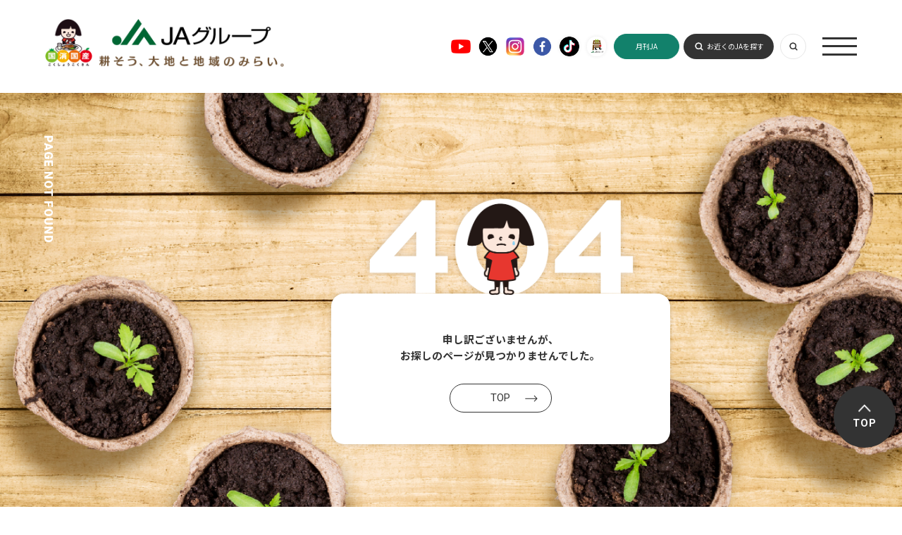

--- FILE ---
content_type: text/html; charset=UTF-8
request_url: https://life.ja-group.jp/farm/market/detail?id=1119
body_size: 11525
content:
<!DOCTYPE html>
<html lang="ja">
<head>
	<meta charset="UTF-8">
	<title>404エラー お探しのページは見つかりませんでした。</title>
    <meta name="viewport" content="width=device-width, initial-scale=1">
	<meta name="description" content="お探しのページは見つかりませんでした。" />
	<meta name="keywords" content=",ファーマーズマーケット,住所,農産物,営業時間" />
	<meta property="og:title" content="404エラー お探しのページは見つかりませんでした。" />
	<meta property="og:description" content="お探しのページは見つかりませんでした。" />
	<meta property="og:image" content="https://life.ja-group.jp/img/shared/ja_ogp_02.jpg" />
	<meta property="og:url" content="https://life.ja-group.jp/farm/market/detail?id=1119" />
	<meta property="og:type" content="article" />
	<meta property="og:site_name" content="JAグループ" />
	<meta property="og:locale" content="ja_JP" />
	<link rel="shortcut icon" href="/img/shared/favicon.ico" />
    <link rel="stylesheet" href="/css/common.css?20251102-22">
	<link rel="preconnect" href="https://fonts.googleapis.com">
    <link rel="preconnect" href="https://fonts.gstatic.com" crossorigin>
    <link href="https://fonts.googleapis.com/css2?family=Noto+Sans+JP:wght@400;500;700&family=Roboto:wght@400;500;700;900&display=swap" rel="stylesheet">
    <script src="https://ajax.googleapis.com/ajax/libs/jquery/3.3.1/jquery.min.js"></script>
    <script src="/js/script.js"></script>
	<script src="/js/libs/jquery.easing.1.3.js"></script>
	<link type="text/css" rel="stylesheet" href="https://life.ja-group.jp/css/404.css?1656583457" />
	<script src="/js/ga.js"></script>
<script>var is_mobile = false</script>
</head>
<body id="PageTop" class="lower notfount">
<div class="wrapper">
	<!-- header -->
    <header id="Header" class="header">
  <div class="header_inner">
    <a href="/" class="header_logo">
      <img src="/img/common/header_logo01.png" alt="" class="logo01">
      <img src="/img/common/header_logo02.png" alt="" class="logo02">
    </a>
    <ul class="footer_sns">
      <li>
        <a href="https://www.youtube.com/c/JAGROUP47" target="_blank">
          <img src="/img/common/ico_youtube01.png" alt="Youtube">
        </a>
      </li>
      <li>
        <a href="https://twitter.com/jayoishoku" target="_blank">
          <img src="/img/common/ico_x01.png" alt="X">
        </a>
      </li>
      <li>
        <a href="https://www.instagram.com/yoishoku_ja/" target="_blank">
          <img src="/img/common/ico_instagram01.png" alt="Instagram">
        </a>
      </li>
      <li>
        <a href="https://www.facebook.com/yoishoku.jp" target="_blank">
          <img src="/img/common/ico_facebook01.png" alt="Facebook">
        </a>
      </li>
      <li>
        <a href="https://www.tiktok.com/@ja_kokusyokokusan" target="_blank">
          <img src="/img/common/ico_tiktok01.png" alt="" class="sh01">
        </a>
      </li>
      <li>
        <a href="https://www.youtube.com/channel/UCYbhs_fIsoUUCy-NBtagzoQ" target="_blank">
          <img src="/img/common/ico_ja01.png" alt="" class="sh01">
        </a>
      </li>
    </ul>
    <a href="https://www.zenchu-ja.or.jp/gekkanja/" target="_blank" class="header_button header_button03 pc_none">月刊JA</a>
    <div class="header_nav">
      <a href="https://www.zenchu-ja.or.jp/gekkanja/" target="_blank" class="header_button header_button03">月刊JA</a>
      <a href="https://org.ja-group.jp/find" class="header_button">お近くのJAを探す</a>
      <a class="header_switch js-searchSwitch"></a>
      <a class="header_open js-naviOpen"><span></span></a>
    </div>
  </div>
</header>
<nav id="Navi" class="navi">
  <div class="navi_inner">
    <div class="header_nav">
      <a href="https://www.zenchu-ja.or.jp/gekkanja/" target="_blank" class="header_button header_button03">月刊JA</a>
      <a href="https://org.ja-group.jp/find" class="header_button">お近くのJAを探す</a>
      <a class="header_switch js-searchSwitch"></a>
      <a class="header_close js-naviClose"></a>
    </div>
    <ul class="navi_items">
      <li class="navi_item">
        <a href="/" class="navi_arrow">トップ（おすすめコンテンツ）</a>
      </li>
      <li class="navi_item">
        <a href="https://agri.ja-group.jp/foodsecurity/" class="navi_arrow">国消国産</a>
      </li>
      <li class="navi_item">
        <a href="/recipe" class="navi_arrow">旬を味わう（お手軽レシピ）</a>
      </li>
      <li class="navi_item">
        <a href="/education" class="navi_arrow">食や農を学ぶ</a>
      </li>
      <li class="navi_item">
        <a href="/support" class="navi_arrow">農業・農村を支える</a>
      </li>
      <li class="navi_item">
        <a href="/farm" class="navi_arrow">JAファーマーズマーケット（直売所）</a>
      </li>
      <li class="navi_item">
        <a href="/adgallery" class="navi_arrow">お楽しみ・提供番組</a>
      </li>
      <li class="navi_item">
        <a href="/message" class="navi_arrow">JAグループを知る</a>
      </li>
    </ul>
  </div>
</nav>
<div id="Search" class="headerSearch header_search">
  <form action="/search" class="search" method="get" name="search">
    <input type="text" class="headerSearch__input" name="q" placeholder="キーワードを入力" value="">
    <button type="submit" class="headerSearch__submit" name="submit" value="検索"></button>
  </form>
</div>
	<!-- contents -->
    

    <!-- WebAntenna -->
    <script type="text/javascript" src="//tr.webantenna.info/js/webantenna.js"></script>
    <script type="text/javascript">
    if ( typeof( webantenna ) == 'function' ) {
    _wa.account = 'WA5mHu-1';
    webantenna();
    }
    </script>
    <noscript>
    <img width="1" height="1" alt="" src="//tr.webantenna.info/_webantenna.png?ga=WA5mHu-1&amp;jse=0">
    </noscript>
    <!-- end WebAntenna -->
    <main id="Main" class="main">
                        <section class="main_section contents_wrapper">
  <div class="main_head">
    <h1><span>PAGE NOT FOUND</span></h1>
  </div>
  <div class="main_body">
    <div class="notfountBody">
      <p class="img"><img src="/img/top/404/not_found@2x.png" alt="404"></p>
      <div class="contents">
        <p class="txt">申し訳ございませんが、<br>お探しのページが<br class="pc_none">見つかりませんでした。</p>
        <div class="btn-wrapper center">
          <a href="/" class="btn-arrow01 col01">
            <em>TOP</em>
          </a>
        </div>
      </div>
    </div>
  </div>
</section>
    </main>
	<!-- footer -->
    <footer id="Footer" class="footer">
  <ul class="footer_sns">
    <li>
      <a href="https://www.youtube.com/c/JAGROUP47" target="_blank">
        <img src="/img/common/ico_youtube01.png" alt="Youtube">
      </a>
    </li>
    <li>
      <a href="https://twitter.com/jayoishoku" target="_blank">
        <img src="/img/common/ico_x01.png" alt="X">
      </a>
    </li>
    <li>
      <a href="https://www.instagram.com/yoishoku_ja/" target="_blank">
        <img src="/img/common/ico_instagram01.png" alt="Instagram">
      </a>
    </li>
    <li>
      <a href="https://www.facebook.com/yoishoku.jp" target="_blank">
        <img src="/img/common/ico_facebook01.png" alt="Facebook">
      </a>
    </li>
    <li>
      <a href="https://www.tiktok.com/@ja_kokusyokokusan" target="_blank">
        <img src="/img/common/ico_tiktok01.png" alt="" class="sh01">
      </a>
    </li>
    <li>
      <a href="https://www.youtube.com/channel/UCYbhs_fIsoUUCy-NBtagzoQ" target="_blank">
        <img src="/img/common/ico_ja01.png" alt="" class="sh01">
      </a>
    </li>
  </ul>
  <a href="/" class="footer_logo">
    <img src="/img/common/footer_logo01.png" alt="">
  </a>
  <ul class="footer_list">
    <li>
      <a href="https://org.ja-group.jp/find">全国のJA</a>
      <div>
        <div class="inner">全国各地のJA、お近くのJAはこちらから探すことができます</div>
      </div>
    </li>
    <li>
      <a href="https://www.zenchu-ja.or.jp/" target="_blank">JA全中</a>
      <div>
        <div class="inner">JAの健全な発展をサポートするJAグループの代表機関</div>
      </div>
    </li>
    <li>
      <a href="https://www.zennoh.or.jp/" target="_blank">JA全農</a>
      <div>
        <div class="inner">国産農畜産物を販売し、生産者に生産やくらしに関する資材を供給しています</div>
      </div>
    </li>
    <li>
      <a href="https://www.ja-kyosai.or.jp/" target="_blank">JA共済連</a>
      <div>
        <div class="inner">JA共済は、ひと・いえ・くるまの総合保障を提供しています</div>
      </div>
    </li>
    <li>
      <a href="https://www.jabank.org/" target="_blank">JAバンク</a>
      <div>
        <div class="inner">地域の皆様のための身近で便利で安心な金融機関です</div>
      </div>
    </li>
    <li>
      <a href="https://www.nochubank.or.jp/index.html" target="_blank">農林中央金庫</a>
      <div>
        <div class="inner">協同組織の全国機関として様々なサービスを提供しています</div>
      </div>
    </li>
    <li>
      <a href="http://www.ienohikari.net/" target="_blank">一般社団法人 家の光協会</a>
      <div>
        <div class="inner">月刊誌「家の光」などを発行。出版・文化活動を行っています</div>
      </div>
    </li>
    <li>
      <a href="https://www.agrinews.co.jp/" target="_blank">株式会社 日本農業新聞</a>
      <div>
        <div class="inner">日刊紙「日本農業新聞」などを発刊。農業情報を発信しています</div>
      </div>
    </li>
    <li>
      <a href="http://www.ja-zenkouren.or.jp/" target="_blank">JA全厚連</a>
      <div>
        <div class="inner">病院の運営や医療、高齢者福祉事業など地域の健康を担っています</div>
      </div>
    </li>
    <li>
      <a href="http://ntour.jp/" target="_blank">株式会社 農協観光</a>
      <div>
        <div class="inner">グリーンツーリリズムなど旅行事業を行っています</div>
      </div>
    </li>
    <li>
      <a href="https://agventurelab.or.jp/" target="_blank">AgVentureLab</a>
      <div>
        <div class="inner">JAグループと外部のベンチャー企業等との協業や共創の拠点です</div>
      </div>
    </li>
  </ul>
  <div class="footer_bottom">
    <ul class="footer_items">
      <li>
        <a href="https://ja-group.jp/privacy.html">▶︎ JAグループWEBサイト個人情報保護方針</a>
      </li>
      <li>
        <a href="https://ja-group.jp/guideline.html">▶︎ サイトご利用にあたって</a>
      </li>
      <li>
        <a href="https://org.ja-group.jp/info/faq">▶︎ よくある質問</a>
      </li>
      <li>
        <a href="/contact/">▶︎ お問い合わせ</a>
      </li>
      <li>
        <a href="/jahelpline/">▶︎ 全国JAヘルプライン</a>
      </li>
    </ul>
    <p class="footer_note">Copyright(C) JA-group All rights reserved.</p>
  </div>
</footer>
<aside id="AnchorPageTop" class="aside_anchor">
  <a href="#PageTop">TOP</a>
</aside>

	<script src="/js/libs/fixHeight.js"></script>
	<script src="/js/config.js"></script>
	<script src="/js/function.js"></script>

    <!-- include:script -->
<!-- include:script -->
</div>
</body>
</html>


--- FILE ---
content_type: text/css
request_url: https://life.ja-group.jp/css/404.css?1656583457
body_size: 1931
content:
@charset "UTF-8";

.notfount .main {
	background: url(/img/top/404/bg@2x-80.jpg) no-repeat center 14.4em;
	background-size: contain;
	padding-bottom: 0;
}
.main_head > h1 > span {
	font-size: 1.8rem;
	color: #fff;
	letter-spacing: .06em;
}
.main_section {
	min-height: 66em;
	padding-top: 6.6em;
}
.notfount #content .wrapper {
	background: none;
	height: 717px;
	position: relative;
}
.notfountBody {
	width: 52.6em;
	margin: 0 auto;
	position: relative;
}
.notfountBody .img {
	position: relative;
	width: calc(875/2 * .1em);
	margin: 0 auto;
}
.notfountBody .contents {
	margin-top: -.6em;
	padding: 5.8em 0 5em;
	background-color: #fff;
	border-radius: 2em;
	box-shadow: 0px 0px 6px 0px rgba(0, 0, 0, 0.15);
}
.notfountBody .contents .txt {
	margin-bottom: 2em;
	font-size: 1.6em;
	font-weight: bold;
	line-height: 1.6em;
	text-align: center;
}
.notfountBody .contents .btn-arrow01 {
	position: relative;
	justify-content: center;
}
.notfountBody .contents .btn-arrow01::after {
	position: absolute;
	top: 50%;
	right: 13%;
	transform: translateY(-50%);
}
@media screen and (max-width: 767px) {
	.notfount .main {
		background: url(/img/top/404/bg_sp-80.jpg) no-repeat center 12em;
		background-size: contain;
	}
	.main_head>h1>span {
		font-size: 2.2rem;
		letter-spacing: .06em;
	}
	.notfount .main_body {
		margin: 0;
		padding: 3.2em 11.2em 9.8em 3em;
	}
	.main_section {
		min-height: auto;
		padding-top: 5.3em;
	}
	.notfountBody {
		width: 52.2em;
	}
	
	.notfountBody .img {
		width: 43.8em;
	}
	
	.notfountBody .contents {
		margin-top: -1em;
		padding: 6.5em 0 7em;
		border-radius: 4em;
	}
	
	.notfountBody .contents .txt {
		margin-bottom: 2em;
		font-size: 2.4em;
		line-height: 1.6em;
	}
	
	.notfountBody .contents .btn-arrow01 {
		position: relative;
		justify-content: center;
	}
	
	.notfountBody .contents .btn-arrow01::after {
		position: absolute;
		top: 50%;
		right: 13%;
		transform: translateY(-50%);
	}
}

--- FILE ---
content_type: text/plain
request_url: https://www.google-analytics.com/j/collect?v=1&_v=j102&a=174437303&t=pageview&_s=1&dl=https%3A%2F%2Flife.ja-group.jp%2Ffarm%2Fmarket%2Fdetail%3Fid%3D1119&ul=en-us%40posix&dt=404%E3%82%A8%E3%83%A9%E3%83%BC%20%E3%81%8A%E6%8E%A2%E3%81%97%E3%81%AE%E3%83%9A%E3%83%BC%E3%82%B8%E3%81%AF%E8%A6%8B%E3%81%A4%E3%81%8B%E3%82%8A%E3%81%BE%E3%81%9B%E3%82%93%E3%81%A7%E3%81%97%E3%81%9F%E3%80%82&sr=1280x720&vp=1280x720&_u=KGBAgEAjAAAAACAAI~&jid=945531762&gjid=1767200771&cid=978077800.1762091174&tid=UA-39732787-4&_gid=1801592212.1762091174&_slc=1&z=864028324
body_size: -450
content:
2,cG-9SVM3QPKHN

--- FILE ---
content_type: text/javascript
request_url: https://life.ja-group.jp/js/ga.js
body_size: 851
content:
(function(i,s,o,g,r,a,m){i['GoogleAnalyticsObject']=r;i[r]=i[r]||function(){
(i[r].q=i[r].q||[]).push(arguments)},i[r].l=1*new Date();a=s.createElement(o),
m=s.getElementsByTagName(o)[0];a.async=1;a.src=g;m.parentNode.insertBefore(a,m)
})(window,document,'script','//www.google-analytics.com/analytics.js','ga');

ga('create', 'UA-39732787-4', 'auto');
ga('require', 'displayfeatures');
ga('require', 'linkid', 'linkid.js');
ga('send', 'pageview');

// GA4 2022/05/19追加
var scriptGa4 = document.createElement('script');
scriptGa4.async = 1;
scriptGa4.src = '//www.googletagmanager.com/gtag/js?id=G-B51R2HWGBL';

var sTagFirst = document.getElementsByTagName('script')[0];
sTagFirst.after(scriptGa4);

window.dataLayer = window.dataLayer || [];
function gtag() { dataLayer.push(arguments); }
gtag('js', new Date());

gtag('config', 'G-B51R2HWGBL');